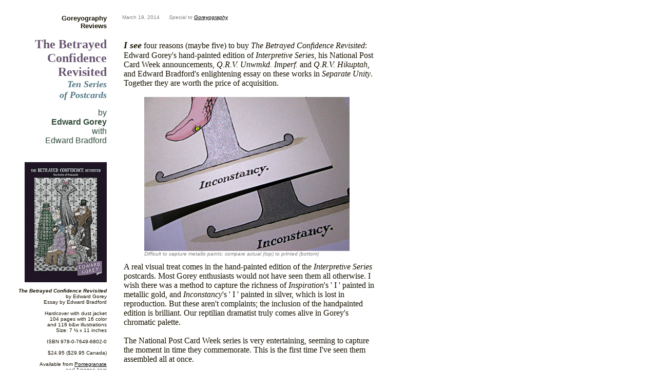

--- FILE ---
content_type: text/html
request_url: https://www.goreyography.com/west/articles/betconrev.html
body_size: 3223
content:
<!DOCTYPE HTML PUBLIC "-//W3C//DTD HTML 4.0 Transitional//EN">
<html>
<head>
<meta http-equiv="Content-Type" content="text/html; charset=iso-8859-1">
<META NAME="Keywords" CONTENT="q.r.v.,qrv,hikuptah,unwmkd. imperf.,edward bradford,betrayed confidence,national post card week,national postcard,interpretive series,une semaine de bronte,gorey new book,gorey postcards,gorey book review,Glen Emil, Edward Gorey, Gorey,Gorey,books by Edward Gorey,collecting Gorey,Ogdred Weary,Gorey bibliographer,Gorey artwork,Gorey illustration,Pomegranante">
																	
<META NAME="Description" CONTENT="Goreyography's West Wing: American Author and Artist Edward St. John Gorey (1925-2000)">
				     
<title>Goreyography Reviews :: The Betrayed Confidence Revisited by Edward Gorey and Edward Bradford, from Pomegranate</title>
</head>
<BODY BGCOLOR="#FFFFFF" TEXT="#000000" LINK="#000000" VLINK="#000000">

<TABLE border="0" align="left" summary="" CELLSPACING=10 CELLPADDING=10>
<TR>

<!-- Left SIDE panel: title block -->

<TD width="180" VALIGN="top" align="left">
<div style="text-align: right">
<font face="Verdana,Geneva,Arial,Helvetica,sans-serif" size="2" color="#161100"><b>Goreyography <br>Reviews<font face="Verdana,Geneva,Arial,Helvetica,sans-serif" size="2" color="#161100">
</b><br><br>
</font><font face="Times New Roman" size="5" color="#6a5773"><b>The Betrayed Confidence<br>Revisited<br></font><font face="Times New Roman" size="4" color="#527684"><i>Ten Series <br>of Postcards</i><br></b></font><font face="Times New Roman" color="#314c39" size="4"><strong><i></i></strong>
</font><br><font face="Verdana,Geneva,Arial,Helvetica,sans-serif" size="3" color="#314c39">by<br> <b>Edward Gorey</b>
<br>
with<br>Edward Bradford
</font><font face="Verdana,Geneva,Arial,Helvetica,sans-serif" size="2" color="#990000">
<br>
</font></div>

<div style="text-align: right"><font face="Verdana,Geneva,Arial,Helvetica,sans-serif" size="1" color="gray">
<br><br><br>
</font><font face="Verdana,Geneva,Arial,Helvetica,sans-serif" size="1">
<img src="betconrev160.jpg" border="0" width="160" height="234" alt="Betrayed Confidences Revisited (2014) from Pomegranate">
</div>

<div style="text-align: right">
<br><b><i>The Betrayed Confidence Revisited</i></b>
<br>by Edward Gorey
<br>Essay by Edward Bradford
<br><br>Hardcover with dust jacket
<br>104 pages with 16 color 
<br>and 116 b&w illustrations
<br>Size: 7 ½ x 11 inches
<br><br>ISBN 978-0-7649-6802-0
<br><br>$24.95 ($29.95 Canada)

<br><br>Available from <a href="http://www.pomegranate.com/a229.html" target="_blank">Pomegranate</a>
<br>and <a href="http://www.amazon.com/Betrayed-Confidence-Revisited-Edward-Bradford/dp/0764968025/ref=sr_1_1?s=books&ie=UTF8&qid=1395232247&sr=1-1&keywords=betrayed+confidence+revisited" target="_blank">Amazon.com</a>
<br><br>
</font><font face="Verdana,Geneva,Arial,Helvetica,sans-serif" size="1" color="gray">
Reviewed <br>March 19, 2014
<br>by Glen Emil
<br><img src="../../gif111/dot_clear.gif" border="0" width="1" height="100" alt="">
<br> </div>	
</font>
<br>
</TD>
<!-- END LEFT MARGIN PANEL -->
<!-- BIG Center panel: the content -->

<TD width="550" valign="top" align="left">
<font face="Verdana,Geneva,Arial,Helvetica,sans-serif" size="1" color="#808080">March 19, 2014 &nbsp;&nbsp;&nbsp;&nbsp;&nbsp;<i>Special to <a href="http://www.goreyography.com/west/west.htm" target="_blank">Goreyography</a></i>
</font>
<br><br><br>
<table width="500"><tr><td valign="top">
<font face="times new roman" color="#161100" size="4"><b><i>I see</i></b></font><font face="times new roman" color="#161100" size="3"> four reasons (maybe five) to buy <i>The Betrayed Confidence Revisited</i>: Edward Gorey's hand-painted edition of <i>Interpretive Series</i>, his National Post Card Week announcements, <i>Q.R.V. Unwmkd. Imperf.</i> and <i>Q.R.V. Hikuptah</i>, and Edward Bradford's enlightening essay on these works in <i>Separate Unity</i>. Together they are worth the price of acquisition.
<br><br>
<img src="dot_clear.gif" border="0" width="40" height="1" alt=""><img src="inconstancy.jpg" border="0" width="400" height="300" alt="from Betrayed Confidence Revisited (Pomegranate, 2014)">
<br><img src="dot_clear.gif" border="0" width="40" height="1" alt=""></font><font face="Verdana,Geneva,Arial,Helvetica,sans-serif" size="1" color="#808080"><i>Difficult to capture metallic paints: compare actual (top) to printed (bottom)</i>
<br><br>
</font><font face="times new roman" color="#161100" size="3">
A real visual treat comes in the hand-painted edition of the <i>Interpretive Series</i> postcards. Most Gorey enthusiasts would not have seen them all otherwise. I wish there was a method to capture the richness of <i>Inspiration</i>'s ' I ' painted in metallic gold, and <i>Inconstancy</i>'s ' I ' painted in silver, which is lost in reproduction. But these aren't complaints; the inclusion of the handpainted edition is brilliant. Our reptilian dramatist truly comes alive in Gorey's chromatic palette. 
<br><br>
The National Post Card Week series is very entertaining, seeming to capture the moment in time they commemorate. This is the first time I've seen them assembled all at once. 
<br><br>
But an unexpected pleasure came near the end, with the two <i>Q.R.V.</i> postcard series <i>Unwmkd. Imperf.</i>, and <i>Hikuptah</i>. Having been previously fascinated by the original sets as stand-alone works, they appear here in contrast to Gorey's illustrative hand, and I found them surprisingly fresh and satisfying presented this way. They became more intriguing, grounded in Dada and the surrealist traditions that Gorey is said to have embraced. Compared to this cut-out assemblage of 19th-century steel engravings, Gorey's typical hand feels theatrical, comedic, and attuned to the stage of a certain era. The <i>Q.R.V.</i> postcards are noetic, cerebral. The comedy is intact, but removed from his trademark expressions. They are very reminiscent of Max Ernst's surrealistic graphic novel <a href="http://www.amazon.com/Une-Semaine-Bonte-Surrealistic-Collage/dp/0486232522/ref=sr_1_1?s=books&ie=UTF8&qid=1395232045&sr=1-1&keywords=un+semaine+de+bonte" target="_blank"><i>Une semaine de bonté</i></a> (A Week of Kindness), particulary of <i>Friday: Three Visible Poems</i>. 
<br><br>
<img src="dot_clear.gif" border="0" width="60" height="1" alt=""><img src="betconrevcvr.jpg" border="0" width="300" height="425" alt="Cover of 'Betrayed Confidence Revisited'"><br><img src="dot_clear.gif" border="0" width="60" height="1" alt=""></font><FONT FACE="Verdana,Geneva,Arial,Helvetica,sans-serif" SIZE=1 color="#9a9a9a"><i>Remember this lot? It's the original limited & numbered edition's print</i>
<br><br>
</font><font face="times new roman" color="#161100" size="3">To revisit, to come back to a place where one has been before, is a benefit of time, a priviledge of age. I'm glad Pomegranate made another pass at the post cards. One never regrets spending time like this.
<br><br>
Available from <a href="http://www.pomegranate.com/a229.html" target="_blank">Pomegranate</a>
 and <a href="http://www.amazon.com/Betrayed-Confidence-Revisited-Edward-Bradford/dp/0764968025/ref=sr_1_1?s=books&ie=UTF8&qid=1395232247&sr=1-1&keywords=betrayed+confidence+revisited" target="_blank">Amazon.</a>
<br><br>
</font>
</td></tr></table>


<font face="courier new, courier" color="#161100" size="2">
<br>
</font>
<br><br><br>
<FONT FACE="Verdana,Geneva,Arial,Helvetica,sans-serif" SIZE=1 color="#9a9a9a"><i>Images from Pomegranate and Goreyography  
<br><br>
</font>

</TD>
</TR>
</TABLE>
</BODY>
</HTML>
